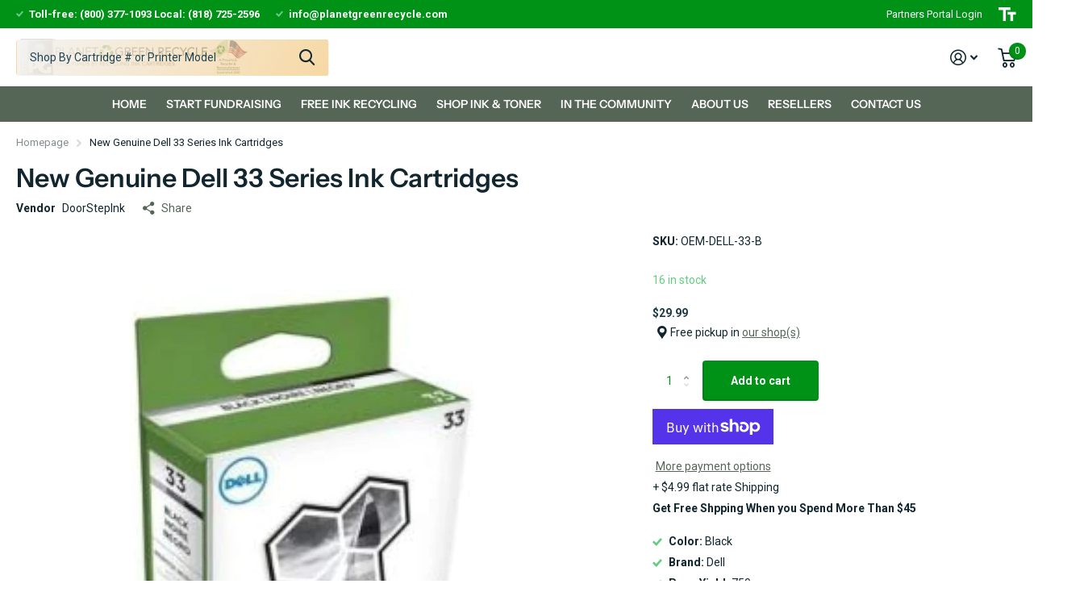

--- FILE ---
content_type: text/html; charset=utf-8
request_url: https://www.planetgreenrecycle.com/products/new-genuine-dell-series-32-33-series-ink-cartridges/?section_id=product-item
body_size: 451
content:
<div id="shopify-section-product-item" class="shopify-section">
<li class="square  has-form
  
  
  "
  
  ><figure >
      <span class="label">
</span>

      <a href="/products/new-genuine-dell-series-32-33-series-ink-cartridges">
<picture>
            <img
              src="//www.planetgreenrecycle.com/cdn/shop/t/11/assets/placeholder-pixel_small.png?v=33125877389226915141678213073"
              data-src="//www.planetgreenrecycle.com/cdn/shop/files/31J4aB_tNqL._AC_UF1000_1000_QL80.jpg?height=645&pad_color=fff&v=1753732656&width=645"data-srcset="//www.planetgreenrecycle.com/cdn/shop/files/31J4aB_tNqL._AC_UF1000_1000_QL80.jpg?height=430&pad_color=fff&v=1753732656&width=430 1x, //www.planetgreenrecycle.com/cdn/shop/files/31J4aB_tNqL._AC_UF1000_1000_QL80.jpg?height=645&pad_color=fff&v=1753732656&width=645 2x"width="430"
              height="430"
              alt="New Genuine Dell 33 Series Ink Cartridges"
              
            >
          </picture></a>
<form method="post" action="/cart/add" id="quick-add-product-item81800812628691" accept-charset="UTF-8" class="f8pr form-card" enctype="multipart/form-data" novalidate="novalidate"><input type="hidden" name="form_type" value="product" /><input type="hidden" name="utf8" value="✓" /><fieldset>
          <input type="hidden" name="id" value="44582139199765">
          <p class="submit"><span class="input-amount">
              <label for="quantity-quick-add-product-item81800812628691" class="hidden">Quantity</label>
              <input type="number" id="quantity-quick-add-product-item81800812628691" name="quantity" value="1"
                  min="1"
                 max="16"
                 
                
                required>
            </span><button type="submit" class="overlay-tertiary"><span class="mobile-hide">Add to cart</span><i aria-hidden="true" class="icon-cart mobile-only"></i>
            </button>
          </p>
        </fieldset><input type="hidden" name="product-id" value="8180081262869" /><input type="hidden" name="section-id" value="product-item" /></form>
</figure><div>
<h3><a href="/products/new-genuine-dell-series-32-33-series-ink-cartridges" >New Genuine Dell 33 Series Ink Cartridges</a></h3><p class="stock  overlay-valid list-hide " >
      16 in stock
</p></div>
  <div class="static">
<p class="price">$29.99
</p>
      <form method="post" action="/cart/add" id="quick-add-product-item81800812628692" accept-charset="UTF-8" class="f8pr form-card" enctype="multipart/form-data" novalidate="novalidate"><input type="hidden" name="form_type" value="product" /><input type="hidden" name="utf8" value="✓" /><fieldset>
          <input type="hidden" name="id" value="44582139199765">
          <p class="submit"><span class="input-amount">
              <label for="quantity-quick-add-product-item81800812628692" class="hidden">Quantity</label>
              <input type="number" id="quantity-quick-add-product-item81800812628692" name="quantity" value="1"
                  min="1"
                 max="16"
                 
                
                required>
            </span><button type="submit" class="overlay-tertiary"><span class="mobile-hide">Add to cart</span><i aria-hidden="true" class="icon-cart mobile-only"></i>
            </button>
          </p>
        </fieldset><input type="hidden" name="product-id" value="8180081262869" /><input type="hidden" name="section-id" value="product-item" /></form>
      
</div>
</li>

</div>